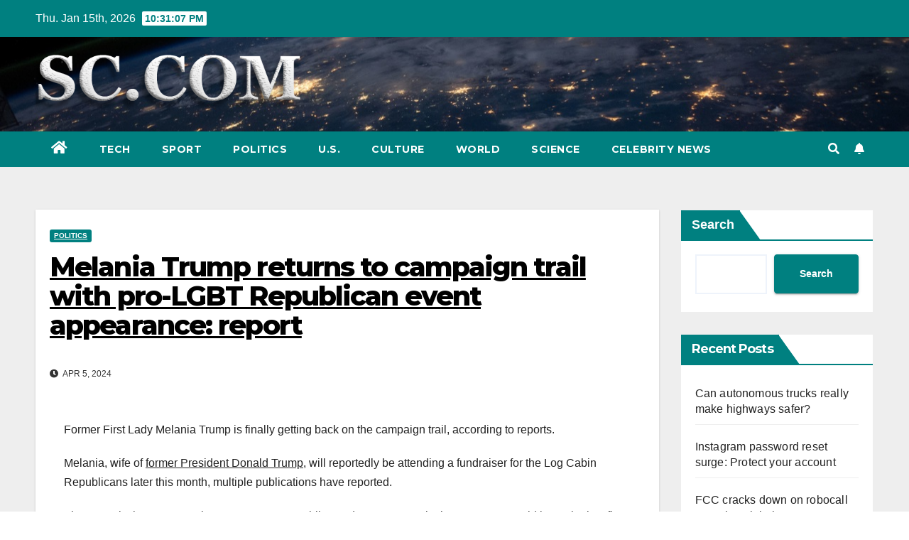

--- FILE ---
content_type: text/html; charset=UTF-8
request_url: https://www.samfordcrimson.com/melania-trump-returns-to-campaign-trail-with-pro-lgbt-republican-event-appearance-report-2024-04-05.html
body_size: 14656
content:
<!DOCTYPE html>
<html lang="en-US">
<head>
<meta charset="UTF-8">
<meta name="viewport" content="width=device-width, initial-scale=1">
<link rel="profile" href="https://gmpg.org/xfn/11">
<meta name='robots' content='index, follow, max-image-preview:large, max-snippet:-1, max-video-preview:-1' />

	<!-- This site is optimized with the Yoast SEO plugin v23.1 - https://yoast.com/wordpress/plugins/seo/ -->
	<title>Melania Trump returns to campaign trail with pro-LGBT Republican event appearance: report -</title>
	<link rel="canonical" href="https://www.samfordcrimson.com/melania-trump-returns-to-campaign-trail-with-pro-lgbt-republican-event-appearance-report-2024-04-05.html" />
	<meta property="og:locale" content="en_US" />
	<meta property="og:type" content="article" />
	<meta property="og:title" content="Melania Trump returns to campaign trail with pro-LGBT Republican event appearance: report -" />
	<meta property="og:description" content="Former First Lady Melania Trump is finally getting back on the campaign trail, according to reports. Melania, wife of former President Donald Trump, will reportedly be attending a fundraiser for the Log Cabin Republicans later this month, multiple publications have reported. The group is the most prominent pro-LGBT Republican advocacy group in the country. It [&hellip;]" />
	<meta property="og:url" content="https://www.samfordcrimson.com/melania-trump-returns-to-campaign-trail-with-pro-lgbt-republican-event-appearance-report-2024-04-05.html" />
	<meta property="article:published_time" content="2024-04-05T18:17:04+00:00" />
	<meta name="author" content="redactor" />
	<meta name="twitter:card" content="summary_large_image" />
	<meta name="twitter:label1" content="Written by" />
	<meta name="twitter:data1" content="redactor" />
	<meta name="twitter:label2" content="Est. reading time" />
	<meta name="twitter:data2" content="2 minutes" />
	<script type="application/ld+json" class="yoast-schema-graph">{"@context":"https://schema.org","@graph":[{"@type":"WebPage","@id":"https://www.samfordcrimson.com/melania-trump-returns-to-campaign-trail-with-pro-lgbt-republican-event-appearance-report-2024-04-05.html","url":"https://www.samfordcrimson.com/melania-trump-returns-to-campaign-trail-with-pro-lgbt-republican-event-appearance-report-2024-04-05.html","name":"Melania Trump returns to campaign trail with pro-LGBT Republican event appearance: report -","isPartOf":{"@id":"https://www.samfordcrimson.com/#website"},"primaryImageOfPage":{"@id":"https://www.samfordcrimson.com/melania-trump-returns-to-campaign-trail-with-pro-lgbt-republican-event-appearance-report-2024-04-05.html#primaryimage"},"image":{"@id":"https://www.samfordcrimson.com/melania-trump-returns-to-campaign-trail-with-pro-lgbt-republican-event-appearance-report-2024-04-05.html#primaryimage"},"thumbnailUrl":"https://www.samfordcrimson.com/wp-content/uploads/2024/04/melania-trump-returns-to-campaign-trail-with-pro-lgbt-republican-event-appearance-report-e67cc51.jpg","datePublished":"2024-04-05T18:17:04+00:00","dateModified":"2024-04-05T18:17:04+00:00","author":{"@id":"https://www.samfordcrimson.com/#/schema/person/487f3ba0ed8bce23706cf2afb9e10994"},"breadcrumb":{"@id":"https://www.samfordcrimson.com/melania-trump-returns-to-campaign-trail-with-pro-lgbt-republican-event-appearance-report-2024-04-05.html#breadcrumb"},"inLanguage":"en-US","potentialAction":[{"@type":"ReadAction","target":["https://www.samfordcrimson.com/melania-trump-returns-to-campaign-trail-with-pro-lgbt-republican-event-appearance-report-2024-04-05.html"]}]},{"@type":"ImageObject","inLanguage":"en-US","@id":"https://www.samfordcrimson.com/melania-trump-returns-to-campaign-trail-with-pro-lgbt-republican-event-appearance-report-2024-04-05.html#primaryimage","url":"https://www.samfordcrimson.com/wp-content/uploads/2024/04/melania-trump-returns-to-campaign-trail-with-pro-lgbt-republican-event-appearance-report-e67cc51.jpg","contentUrl":"https://www.samfordcrimson.com/wp-content/uploads/2024/04/melania-trump-returns-to-campaign-trail-with-pro-lgbt-republican-event-appearance-report-e67cc51.jpg","width":1200,"height":675},{"@type":"BreadcrumbList","@id":"https://www.samfordcrimson.com/melania-trump-returns-to-campaign-trail-with-pro-lgbt-republican-event-appearance-report-2024-04-05.html#breadcrumb","itemListElement":[{"@type":"ListItem","position":1,"name":"Home","item":"https://www.samfordcrimson.com/"},{"@type":"ListItem","position":2,"name":"Melania Trump returns to campaign trail with pro-LGBT Republican event appearance: report"}]},{"@type":"WebSite","@id":"https://www.samfordcrimson.com/#website","url":"https://www.samfordcrimson.com/","name":"","description":"","potentialAction":[{"@type":"SearchAction","target":{"@type":"EntryPoint","urlTemplate":"https://www.samfordcrimson.com/?s={search_term_string}"},"query-input":"required name=search_term_string"}],"inLanguage":"en-US"},{"@type":"Person","@id":"https://www.samfordcrimson.com/#/schema/person/487f3ba0ed8bce23706cf2afb9e10994","name":"redactor","image":{"@type":"ImageObject","inLanguage":"en-US","@id":"https://www.samfordcrimson.com/#/schema/person/image/","url":"https://secure.gravatar.com/avatar/13821c51c659a83be7d7572e2ba46b40e3b8d4e8cfac0b8701a42d954018d731?s=96&d=mm&r=g","contentUrl":"https://secure.gravatar.com/avatar/13821c51c659a83be7d7572e2ba46b40e3b8d4e8cfac0b8701a42d954018d731?s=96&d=mm&r=g","caption":"redactor"}}]}</script>
	<!-- / Yoast SEO plugin. -->


<link rel="amphtml" href="https://www.samfordcrimson.com/melania-trump-returns-to-campaign-trail-with-pro-lgbt-republican-event-appearance-report-2024-04-05.html/amp" /><meta name="generator" content="AMP for WP 1.0.97"/><link rel='dns-prefetch' href='//www.googletagmanager.com' />
<link rel='dns-prefetch' href='//fonts.googleapis.com' />
<style id='wp-img-auto-sizes-contain-inline-css'>
img:is([sizes=auto i],[sizes^="auto," i]){contain-intrinsic-size:3000px 1500px}
/*# sourceURL=wp-img-auto-sizes-contain-inline-css */
</style>
<style id='wp-block-library-inline-css'>
:root{--wp-block-synced-color:#7a00df;--wp-block-synced-color--rgb:122,0,223;--wp-bound-block-color:var(--wp-block-synced-color);--wp-editor-canvas-background:#ddd;--wp-admin-theme-color:#007cba;--wp-admin-theme-color--rgb:0,124,186;--wp-admin-theme-color-darker-10:#006ba1;--wp-admin-theme-color-darker-10--rgb:0,107,160.5;--wp-admin-theme-color-darker-20:#005a87;--wp-admin-theme-color-darker-20--rgb:0,90,135;--wp-admin-border-width-focus:2px}@media (min-resolution:192dpi){:root{--wp-admin-border-width-focus:1.5px}}.wp-element-button{cursor:pointer}:root .has-very-light-gray-background-color{background-color:#eee}:root .has-very-dark-gray-background-color{background-color:#313131}:root .has-very-light-gray-color{color:#eee}:root .has-very-dark-gray-color{color:#313131}:root .has-vivid-green-cyan-to-vivid-cyan-blue-gradient-background{background:linear-gradient(135deg,#00d084,#0693e3)}:root .has-purple-crush-gradient-background{background:linear-gradient(135deg,#34e2e4,#4721fb 50%,#ab1dfe)}:root .has-hazy-dawn-gradient-background{background:linear-gradient(135deg,#faaca8,#dad0ec)}:root .has-subdued-olive-gradient-background{background:linear-gradient(135deg,#fafae1,#67a671)}:root .has-atomic-cream-gradient-background{background:linear-gradient(135deg,#fdd79a,#004a59)}:root .has-nightshade-gradient-background{background:linear-gradient(135deg,#330968,#31cdcf)}:root .has-midnight-gradient-background{background:linear-gradient(135deg,#020381,#2874fc)}:root{--wp--preset--font-size--normal:16px;--wp--preset--font-size--huge:42px}.has-regular-font-size{font-size:1em}.has-larger-font-size{font-size:2.625em}.has-normal-font-size{font-size:var(--wp--preset--font-size--normal)}.has-huge-font-size{font-size:var(--wp--preset--font-size--huge)}.has-text-align-center{text-align:center}.has-text-align-left{text-align:left}.has-text-align-right{text-align:right}.has-fit-text{white-space:nowrap!important}#end-resizable-editor-section{display:none}.aligncenter{clear:both}.items-justified-left{justify-content:flex-start}.items-justified-center{justify-content:center}.items-justified-right{justify-content:flex-end}.items-justified-space-between{justify-content:space-between}.screen-reader-text{border:0;clip-path:inset(50%);height:1px;margin:-1px;overflow:hidden;padding:0;position:absolute;width:1px;word-wrap:normal!important}.screen-reader-text:focus{background-color:#ddd;clip-path:none;color:#444;display:block;font-size:1em;height:auto;left:5px;line-height:normal;padding:15px 23px 14px;text-decoration:none;top:5px;width:auto;z-index:100000}html :where(.has-border-color){border-style:solid}html :where([style*=border-top-color]){border-top-style:solid}html :where([style*=border-right-color]){border-right-style:solid}html :where([style*=border-bottom-color]){border-bottom-style:solid}html :where([style*=border-left-color]){border-left-style:solid}html :where([style*=border-width]){border-style:solid}html :where([style*=border-top-width]){border-top-style:solid}html :where([style*=border-right-width]){border-right-style:solid}html :where([style*=border-bottom-width]){border-bottom-style:solid}html :where([style*=border-left-width]){border-left-style:solid}html :where(img[class*=wp-image-]){height:auto;max-width:100%}:where(figure){margin:0 0 1em}html :where(.is-position-sticky){--wp-admin--admin-bar--position-offset:var(--wp-admin--admin-bar--height,0px)}@media screen and (max-width:600px){html :where(.is-position-sticky){--wp-admin--admin-bar--position-offset:0px}}

/*# sourceURL=wp-block-library-inline-css */
</style><style id='wp-block-heading-inline-css'>
h1:where(.wp-block-heading).has-background,h2:where(.wp-block-heading).has-background,h3:where(.wp-block-heading).has-background,h4:where(.wp-block-heading).has-background,h5:where(.wp-block-heading).has-background,h6:where(.wp-block-heading).has-background{padding:1.25em 2.375em}h1.has-text-align-left[style*=writing-mode]:where([style*=vertical-lr]),h1.has-text-align-right[style*=writing-mode]:where([style*=vertical-rl]),h2.has-text-align-left[style*=writing-mode]:where([style*=vertical-lr]),h2.has-text-align-right[style*=writing-mode]:where([style*=vertical-rl]),h3.has-text-align-left[style*=writing-mode]:where([style*=vertical-lr]),h3.has-text-align-right[style*=writing-mode]:where([style*=vertical-rl]),h4.has-text-align-left[style*=writing-mode]:where([style*=vertical-lr]),h4.has-text-align-right[style*=writing-mode]:where([style*=vertical-rl]),h5.has-text-align-left[style*=writing-mode]:where([style*=vertical-lr]),h5.has-text-align-right[style*=writing-mode]:where([style*=vertical-rl]),h6.has-text-align-left[style*=writing-mode]:where([style*=vertical-lr]),h6.has-text-align-right[style*=writing-mode]:where([style*=vertical-rl]){rotate:180deg}
/*# sourceURL=https://www.samfordcrimson.com/wp-includes/blocks/heading/style.min.css */
</style>
<style id='wp-block-latest-comments-inline-css'>
ol.wp-block-latest-comments{box-sizing:border-box;margin-left:0}:where(.wp-block-latest-comments:not([style*=line-height] .wp-block-latest-comments__comment)){line-height:1.1}:where(.wp-block-latest-comments:not([style*=line-height] .wp-block-latest-comments__comment-excerpt p)){line-height:1.8}.has-dates :where(.wp-block-latest-comments:not([style*=line-height])),.has-excerpts :where(.wp-block-latest-comments:not([style*=line-height])){line-height:1.5}.wp-block-latest-comments .wp-block-latest-comments{padding-left:0}.wp-block-latest-comments__comment{list-style:none;margin-bottom:1em}.has-avatars .wp-block-latest-comments__comment{list-style:none;min-height:2.25em}.has-avatars .wp-block-latest-comments__comment .wp-block-latest-comments__comment-excerpt,.has-avatars .wp-block-latest-comments__comment .wp-block-latest-comments__comment-meta{margin-left:3.25em}.wp-block-latest-comments__comment-excerpt p{font-size:.875em;margin:.36em 0 1.4em}.wp-block-latest-comments__comment-date{display:block;font-size:.75em}.wp-block-latest-comments .avatar,.wp-block-latest-comments__comment-avatar{border-radius:1.5em;display:block;float:left;height:2.5em;margin-right:.75em;width:2.5em}.wp-block-latest-comments[class*=-font-size] a,.wp-block-latest-comments[style*=font-size] a{font-size:inherit}
/*# sourceURL=https://www.samfordcrimson.com/wp-includes/blocks/latest-comments/style.min.css */
</style>
<style id='wp-block-latest-posts-inline-css'>
.wp-block-latest-posts{box-sizing:border-box}.wp-block-latest-posts.alignleft{margin-right:2em}.wp-block-latest-posts.alignright{margin-left:2em}.wp-block-latest-posts.wp-block-latest-posts__list{list-style:none}.wp-block-latest-posts.wp-block-latest-posts__list li{clear:both;overflow-wrap:break-word}.wp-block-latest-posts.is-grid{display:flex;flex-wrap:wrap}.wp-block-latest-posts.is-grid li{margin:0 1.25em 1.25em 0;width:100%}@media (min-width:600px){.wp-block-latest-posts.columns-2 li{width:calc(50% - .625em)}.wp-block-latest-posts.columns-2 li:nth-child(2n){margin-right:0}.wp-block-latest-posts.columns-3 li{width:calc(33.33333% - .83333em)}.wp-block-latest-posts.columns-3 li:nth-child(3n){margin-right:0}.wp-block-latest-posts.columns-4 li{width:calc(25% - .9375em)}.wp-block-latest-posts.columns-4 li:nth-child(4n){margin-right:0}.wp-block-latest-posts.columns-5 li{width:calc(20% - 1em)}.wp-block-latest-posts.columns-5 li:nth-child(5n){margin-right:0}.wp-block-latest-posts.columns-6 li{width:calc(16.66667% - 1.04167em)}.wp-block-latest-posts.columns-6 li:nth-child(6n){margin-right:0}}:root :where(.wp-block-latest-posts.is-grid){padding:0}:root :where(.wp-block-latest-posts.wp-block-latest-posts__list){padding-left:0}.wp-block-latest-posts__post-author,.wp-block-latest-posts__post-date{display:block;font-size:.8125em}.wp-block-latest-posts__post-excerpt,.wp-block-latest-posts__post-full-content{margin-bottom:1em;margin-top:.5em}.wp-block-latest-posts__featured-image a{display:inline-block}.wp-block-latest-posts__featured-image img{height:auto;max-width:100%;width:auto}.wp-block-latest-posts__featured-image.alignleft{float:left;margin-right:1em}.wp-block-latest-posts__featured-image.alignright{float:right;margin-left:1em}.wp-block-latest-posts__featured-image.aligncenter{margin-bottom:1em;text-align:center}
/*# sourceURL=https://www.samfordcrimson.com/wp-includes/blocks/latest-posts/style.min.css */
</style>
<style id='wp-block-search-inline-css'>
.wp-block-search__button{margin-left:10px;word-break:normal}.wp-block-search__button.has-icon{line-height:0}.wp-block-search__button svg{height:1.25em;min-height:24px;min-width:24px;width:1.25em;fill:currentColor;vertical-align:text-bottom}:where(.wp-block-search__button){border:1px solid #ccc;padding:6px 10px}.wp-block-search__inside-wrapper{display:flex;flex:auto;flex-wrap:nowrap;max-width:100%}.wp-block-search__label{width:100%}.wp-block-search.wp-block-search__button-only .wp-block-search__button{box-sizing:border-box;display:flex;flex-shrink:0;justify-content:center;margin-left:0;max-width:100%}.wp-block-search.wp-block-search__button-only .wp-block-search__inside-wrapper{min-width:0!important;transition-property:width}.wp-block-search.wp-block-search__button-only .wp-block-search__input{flex-basis:100%;transition-duration:.3s}.wp-block-search.wp-block-search__button-only.wp-block-search__searchfield-hidden,.wp-block-search.wp-block-search__button-only.wp-block-search__searchfield-hidden .wp-block-search__inside-wrapper{overflow:hidden}.wp-block-search.wp-block-search__button-only.wp-block-search__searchfield-hidden .wp-block-search__input{border-left-width:0!important;border-right-width:0!important;flex-basis:0;flex-grow:0;margin:0;min-width:0!important;padding-left:0!important;padding-right:0!important;width:0!important}:where(.wp-block-search__input){appearance:none;border:1px solid #949494;flex-grow:1;font-family:inherit;font-size:inherit;font-style:inherit;font-weight:inherit;letter-spacing:inherit;line-height:inherit;margin-left:0;margin-right:0;min-width:3rem;padding:8px;text-decoration:unset!important;text-transform:inherit}:where(.wp-block-search__button-inside .wp-block-search__inside-wrapper){background-color:#fff;border:1px solid #949494;box-sizing:border-box;padding:4px}:where(.wp-block-search__button-inside .wp-block-search__inside-wrapper) .wp-block-search__input{border:none;border-radius:0;padding:0 4px}:where(.wp-block-search__button-inside .wp-block-search__inside-wrapper) .wp-block-search__input:focus{outline:none}:where(.wp-block-search__button-inside .wp-block-search__inside-wrapper) :where(.wp-block-search__button){padding:4px 8px}.wp-block-search.aligncenter .wp-block-search__inside-wrapper{margin:auto}.wp-block[data-align=right] .wp-block-search.wp-block-search__button-only .wp-block-search__inside-wrapper{float:right}
/*# sourceURL=https://www.samfordcrimson.com/wp-includes/blocks/search/style.min.css */
</style>
<style id='wp-block-group-inline-css'>
.wp-block-group{box-sizing:border-box}:where(.wp-block-group.wp-block-group-is-layout-constrained){position:relative}
/*# sourceURL=https://www.samfordcrimson.com/wp-includes/blocks/group/style.min.css */
</style>
<style id='global-styles-inline-css'>
:root{--wp--preset--aspect-ratio--square: 1;--wp--preset--aspect-ratio--4-3: 4/3;--wp--preset--aspect-ratio--3-4: 3/4;--wp--preset--aspect-ratio--3-2: 3/2;--wp--preset--aspect-ratio--2-3: 2/3;--wp--preset--aspect-ratio--16-9: 16/9;--wp--preset--aspect-ratio--9-16: 9/16;--wp--preset--color--black: #000000;--wp--preset--color--cyan-bluish-gray: #abb8c3;--wp--preset--color--white: #ffffff;--wp--preset--color--pale-pink: #f78da7;--wp--preset--color--vivid-red: #cf2e2e;--wp--preset--color--luminous-vivid-orange: #ff6900;--wp--preset--color--luminous-vivid-amber: #fcb900;--wp--preset--color--light-green-cyan: #7bdcb5;--wp--preset--color--vivid-green-cyan: #00d084;--wp--preset--color--pale-cyan-blue: #8ed1fc;--wp--preset--color--vivid-cyan-blue: #0693e3;--wp--preset--color--vivid-purple: #9b51e0;--wp--preset--gradient--vivid-cyan-blue-to-vivid-purple: linear-gradient(135deg,rgb(6,147,227) 0%,rgb(155,81,224) 100%);--wp--preset--gradient--light-green-cyan-to-vivid-green-cyan: linear-gradient(135deg,rgb(122,220,180) 0%,rgb(0,208,130) 100%);--wp--preset--gradient--luminous-vivid-amber-to-luminous-vivid-orange: linear-gradient(135deg,rgb(252,185,0) 0%,rgb(255,105,0) 100%);--wp--preset--gradient--luminous-vivid-orange-to-vivid-red: linear-gradient(135deg,rgb(255,105,0) 0%,rgb(207,46,46) 100%);--wp--preset--gradient--very-light-gray-to-cyan-bluish-gray: linear-gradient(135deg,rgb(238,238,238) 0%,rgb(169,184,195) 100%);--wp--preset--gradient--cool-to-warm-spectrum: linear-gradient(135deg,rgb(74,234,220) 0%,rgb(151,120,209) 20%,rgb(207,42,186) 40%,rgb(238,44,130) 60%,rgb(251,105,98) 80%,rgb(254,248,76) 100%);--wp--preset--gradient--blush-light-purple: linear-gradient(135deg,rgb(255,206,236) 0%,rgb(152,150,240) 100%);--wp--preset--gradient--blush-bordeaux: linear-gradient(135deg,rgb(254,205,165) 0%,rgb(254,45,45) 50%,rgb(107,0,62) 100%);--wp--preset--gradient--luminous-dusk: linear-gradient(135deg,rgb(255,203,112) 0%,rgb(199,81,192) 50%,rgb(65,88,208) 100%);--wp--preset--gradient--pale-ocean: linear-gradient(135deg,rgb(255,245,203) 0%,rgb(182,227,212) 50%,rgb(51,167,181) 100%);--wp--preset--gradient--electric-grass: linear-gradient(135deg,rgb(202,248,128) 0%,rgb(113,206,126) 100%);--wp--preset--gradient--midnight: linear-gradient(135deg,rgb(2,3,129) 0%,rgb(40,116,252) 100%);--wp--preset--font-size--small: 13px;--wp--preset--font-size--medium: 20px;--wp--preset--font-size--large: 36px;--wp--preset--font-size--x-large: 42px;--wp--preset--spacing--20: 0.44rem;--wp--preset--spacing--30: 0.67rem;--wp--preset--spacing--40: 1rem;--wp--preset--spacing--50: 1.5rem;--wp--preset--spacing--60: 2.25rem;--wp--preset--spacing--70: 3.38rem;--wp--preset--spacing--80: 5.06rem;--wp--preset--shadow--natural: 6px 6px 9px rgba(0, 0, 0, 0.2);--wp--preset--shadow--deep: 12px 12px 50px rgba(0, 0, 0, 0.4);--wp--preset--shadow--sharp: 6px 6px 0px rgba(0, 0, 0, 0.2);--wp--preset--shadow--outlined: 6px 6px 0px -3px rgb(255, 255, 255), 6px 6px rgb(0, 0, 0);--wp--preset--shadow--crisp: 6px 6px 0px rgb(0, 0, 0);}:where(.is-layout-flex){gap: 0.5em;}:where(.is-layout-grid){gap: 0.5em;}body .is-layout-flex{display: flex;}.is-layout-flex{flex-wrap: wrap;align-items: center;}.is-layout-flex > :is(*, div){margin: 0;}body .is-layout-grid{display: grid;}.is-layout-grid > :is(*, div){margin: 0;}:where(.wp-block-columns.is-layout-flex){gap: 2em;}:where(.wp-block-columns.is-layout-grid){gap: 2em;}:where(.wp-block-post-template.is-layout-flex){gap: 1.25em;}:where(.wp-block-post-template.is-layout-grid){gap: 1.25em;}.has-black-color{color: var(--wp--preset--color--black) !important;}.has-cyan-bluish-gray-color{color: var(--wp--preset--color--cyan-bluish-gray) !important;}.has-white-color{color: var(--wp--preset--color--white) !important;}.has-pale-pink-color{color: var(--wp--preset--color--pale-pink) !important;}.has-vivid-red-color{color: var(--wp--preset--color--vivid-red) !important;}.has-luminous-vivid-orange-color{color: var(--wp--preset--color--luminous-vivid-orange) !important;}.has-luminous-vivid-amber-color{color: var(--wp--preset--color--luminous-vivid-amber) !important;}.has-light-green-cyan-color{color: var(--wp--preset--color--light-green-cyan) !important;}.has-vivid-green-cyan-color{color: var(--wp--preset--color--vivid-green-cyan) !important;}.has-pale-cyan-blue-color{color: var(--wp--preset--color--pale-cyan-blue) !important;}.has-vivid-cyan-blue-color{color: var(--wp--preset--color--vivid-cyan-blue) !important;}.has-vivid-purple-color{color: var(--wp--preset--color--vivid-purple) !important;}.has-black-background-color{background-color: var(--wp--preset--color--black) !important;}.has-cyan-bluish-gray-background-color{background-color: var(--wp--preset--color--cyan-bluish-gray) !important;}.has-white-background-color{background-color: var(--wp--preset--color--white) !important;}.has-pale-pink-background-color{background-color: var(--wp--preset--color--pale-pink) !important;}.has-vivid-red-background-color{background-color: var(--wp--preset--color--vivid-red) !important;}.has-luminous-vivid-orange-background-color{background-color: var(--wp--preset--color--luminous-vivid-orange) !important;}.has-luminous-vivid-amber-background-color{background-color: var(--wp--preset--color--luminous-vivid-amber) !important;}.has-light-green-cyan-background-color{background-color: var(--wp--preset--color--light-green-cyan) !important;}.has-vivid-green-cyan-background-color{background-color: var(--wp--preset--color--vivid-green-cyan) !important;}.has-pale-cyan-blue-background-color{background-color: var(--wp--preset--color--pale-cyan-blue) !important;}.has-vivid-cyan-blue-background-color{background-color: var(--wp--preset--color--vivid-cyan-blue) !important;}.has-vivid-purple-background-color{background-color: var(--wp--preset--color--vivid-purple) !important;}.has-black-border-color{border-color: var(--wp--preset--color--black) !important;}.has-cyan-bluish-gray-border-color{border-color: var(--wp--preset--color--cyan-bluish-gray) !important;}.has-white-border-color{border-color: var(--wp--preset--color--white) !important;}.has-pale-pink-border-color{border-color: var(--wp--preset--color--pale-pink) !important;}.has-vivid-red-border-color{border-color: var(--wp--preset--color--vivid-red) !important;}.has-luminous-vivid-orange-border-color{border-color: var(--wp--preset--color--luminous-vivid-orange) !important;}.has-luminous-vivid-amber-border-color{border-color: var(--wp--preset--color--luminous-vivid-amber) !important;}.has-light-green-cyan-border-color{border-color: var(--wp--preset--color--light-green-cyan) !important;}.has-vivid-green-cyan-border-color{border-color: var(--wp--preset--color--vivid-green-cyan) !important;}.has-pale-cyan-blue-border-color{border-color: var(--wp--preset--color--pale-cyan-blue) !important;}.has-vivid-cyan-blue-border-color{border-color: var(--wp--preset--color--vivid-cyan-blue) !important;}.has-vivid-purple-border-color{border-color: var(--wp--preset--color--vivid-purple) !important;}.has-vivid-cyan-blue-to-vivid-purple-gradient-background{background: var(--wp--preset--gradient--vivid-cyan-blue-to-vivid-purple) !important;}.has-light-green-cyan-to-vivid-green-cyan-gradient-background{background: var(--wp--preset--gradient--light-green-cyan-to-vivid-green-cyan) !important;}.has-luminous-vivid-amber-to-luminous-vivid-orange-gradient-background{background: var(--wp--preset--gradient--luminous-vivid-amber-to-luminous-vivid-orange) !important;}.has-luminous-vivid-orange-to-vivid-red-gradient-background{background: var(--wp--preset--gradient--luminous-vivid-orange-to-vivid-red) !important;}.has-very-light-gray-to-cyan-bluish-gray-gradient-background{background: var(--wp--preset--gradient--very-light-gray-to-cyan-bluish-gray) !important;}.has-cool-to-warm-spectrum-gradient-background{background: var(--wp--preset--gradient--cool-to-warm-spectrum) !important;}.has-blush-light-purple-gradient-background{background: var(--wp--preset--gradient--blush-light-purple) !important;}.has-blush-bordeaux-gradient-background{background: var(--wp--preset--gradient--blush-bordeaux) !important;}.has-luminous-dusk-gradient-background{background: var(--wp--preset--gradient--luminous-dusk) !important;}.has-pale-ocean-gradient-background{background: var(--wp--preset--gradient--pale-ocean) !important;}.has-electric-grass-gradient-background{background: var(--wp--preset--gradient--electric-grass) !important;}.has-midnight-gradient-background{background: var(--wp--preset--gradient--midnight) !important;}.has-small-font-size{font-size: var(--wp--preset--font-size--small) !important;}.has-medium-font-size{font-size: var(--wp--preset--font-size--medium) !important;}.has-large-font-size{font-size: var(--wp--preset--font-size--large) !important;}.has-x-large-font-size{font-size: var(--wp--preset--font-size--x-large) !important;}
/*# sourceURL=global-styles-inline-css */
</style>

<style id='classic-theme-styles-inline-css'>
/*! This file is auto-generated */
.wp-block-button__link{color:#fff;background-color:#32373c;border-radius:9999px;box-shadow:none;text-decoration:none;padding:calc(.667em + 2px) calc(1.333em + 2px);font-size:1.125em}.wp-block-file__button{background:#32373c;color:#fff;text-decoration:none}
/*# sourceURL=/wp-includes/css/classic-themes.min.css */
</style>
<link rel='stylesheet' id='newsup-fonts-css' href='//fonts.googleapis.com/css?family=Montserrat%3A400%2C500%2C700%2C800%7CWork%2BSans%3A300%2C400%2C500%2C600%2C700%2C800%2C900%26display%3Dswap&#038;subset=latin%2Clatin-ext' media='all' />
<link rel='stylesheet' id='bootstrap-css' href='https://www.samfordcrimson.com/wp-content/themes/newsup/css/bootstrap.css?ver=6.9' media='all' />
<link rel='stylesheet' id='newsup-style-css' href='https://www.samfordcrimson.com/wp-content/themes/newspaperex/style.css?ver=6.9' media='all' />
<link rel='stylesheet' id='font-awesome-5-all-css' href='https://www.samfordcrimson.com/wp-content/themes/newsup/css/font-awesome/css/all.min.css?ver=6.9' media='all' />
<link rel='stylesheet' id='font-awesome-4-shim-css' href='https://www.samfordcrimson.com/wp-content/themes/newsup/css/font-awesome/css/v4-shims.min.css?ver=6.9' media='all' />
<link rel='stylesheet' id='owl-carousel-css' href='https://www.samfordcrimson.com/wp-content/themes/newsup/css/owl.carousel.css?ver=6.9' media='all' />
<link rel='stylesheet' id='smartmenus-css' href='https://www.samfordcrimson.com/wp-content/themes/newsup/css/jquery.smartmenus.bootstrap.css?ver=6.9' media='all' />
<link rel='stylesheet' id='newsup-style-parent-css' href='https://www.samfordcrimson.com/wp-content/themes/newsup/style.css?ver=6.9' media='all' />
<link rel='stylesheet' id='newspaperex-style-css' href='https://www.samfordcrimson.com/wp-content/themes/newspaperex/style.css?ver=1.0' media='all' />
<link rel='stylesheet' id='newspaperex-default-css-css' href='https://www.samfordcrimson.com/wp-content/themes/newspaperex/css/colors/default.css?ver=6.9' media='all' />
<script src="https://www.samfordcrimson.com/wp-includes/js/jquery/jquery.min.js?ver=3.7.1" id="jquery-core-js"></script>
<script src="https://www.samfordcrimson.com/wp-includes/js/jquery/jquery-migrate.min.js?ver=3.4.1" id="jquery-migrate-js"></script>
<script src="https://www.samfordcrimson.com/wp-content/themes/newsup/js/navigation.js?ver=6.9" id="newsup-navigation-js"></script>
<script src="https://www.samfordcrimson.com/wp-content/themes/newsup/js/bootstrap.js?ver=6.9" id="bootstrap-js"></script>
<script src="https://www.samfordcrimson.com/wp-content/themes/newsup/js/owl.carousel.min.js?ver=6.9" id="owl-carousel-min-js"></script>
<script src="https://www.samfordcrimson.com/wp-content/themes/newsup/js/jquery.smartmenus.js?ver=6.9" id="smartmenus-js-js"></script>
<script src="https://www.samfordcrimson.com/wp-content/themes/newsup/js/jquery.smartmenus.bootstrap.js?ver=6.9" id="bootstrap-smartmenus-js-js"></script>
<script src="https://www.samfordcrimson.com/wp-content/themes/newsup/js/jquery.marquee.js?ver=6.9" id="newsup-marquee-js-js"></script>
<script src="https://www.samfordcrimson.com/wp-content/themes/newsup/js/main.js?ver=6.9" id="newsup-main-js-js"></script>

<!-- Google tag (gtag.js) snippet added by Site Kit -->
<!-- Google Analytics snippet added by Site Kit -->
<script src="https://www.googletagmanager.com/gtag/js?id=G-KP6690HXSN" id="google_gtagjs-js" async></script>
<script id="google_gtagjs-js-after">
window.dataLayer = window.dataLayer || [];function gtag(){dataLayer.push(arguments);}
gtag("set","linker",{"domains":["www.samfordcrimson.com"]});
gtag("js", new Date());
gtag("set", "developer_id.dZTNiMT", true);
gtag("config", "G-KP6690HXSN");
//# sourceURL=google_gtagjs-js-after
</script>
<meta name="generator" content="Site Kit by Google 1.170.0" /><meta name="generator" content="performance-lab 3.3.1; plugins: ">
<link rel="pingback" href="https://www.samfordcrimson.com/xmlrpc.php"><style type="text/css" id="custom-background-css">
    .wrapper { background-color: #eee; }
</style>
    <style type="text/css">
            body .site-title a,
        body .site-description {
            color: #299b84;
        }

        .site-branding-text .site-title a {
                font-size: px;
            }

            @media only screen and (max-width: 640px) {
                .site-branding-text .site-title a {
                    font-size: 40px;

                }
            }

            @media only screen and (max-width: 375px) {
                .site-branding-text .site-title a {
                    font-size: 32px;

                }
            }

        </style>
    <link rel="icon" href="https://www.samfordcrimson.com/wp-content/uploads/2024/09/cropped-sc-32x32.png" sizes="32x32" />
<link rel="icon" href="https://www.samfordcrimson.com/wp-content/uploads/2024/09/cropped-sc-192x192.png" sizes="192x192" />
<link rel="apple-touch-icon" href="https://www.samfordcrimson.com/wp-content/uploads/2024/09/cropped-sc-180x180.png" />
<meta name="msapplication-TileImage" content="https://www.samfordcrimson.com/wp-content/uploads/2024/09/cropped-sc-270x270.png" />
</head>
<body class="wp-singular post-template-default single single-post postid-126842 single-format-standard wp-custom-logo wp-embed-responsive wp-theme-newsup wp-child-theme-newspaperex  ta-hide-date-author-in-list" >
<div id="page" class="site">
<a class="skip-link screen-reader-text" href="#content">
Skip to content</a>
    <div class="wrapper" id="custom-background-css">
        <header class="mg-headwidget">
            <!--==================== TOP BAR ====================-->
            <div class="mg-head-detail hidden-xs">
    <div class="container-fluid">
        <div class="row">
                        <div class="col-md-6 col-xs-12">
                <ul class="info-left">
                            <li>Thu. Jan 15th, 2026             <span  id="time" class="time"></span>
                    
        </li>
                    </ul>

                           </div>


                        <div class="col-md-6 col-xs-12">
                <ul class="mg-social info-right">
                    
                                                                                                                                      
                                      </ul>
            </div>
                    </div>
    </div>
</div>
            <div class="clearfix"></div>
                        <div class="mg-nav-widget-area-back" style='background-image: url("https://www.samfordcrimson.com/wp-content/themes/newspaperex/images/head-back.jpg" );'>
                        <div class="overlay">
              <div class="inner"  style="background-color:;" > 
                <div class="container-fluid">
                    <div class="mg-nav-widget-area">
                        <div class="row align-items-center">
                                                        <div class="col-md-4 col-sm-4">
                               <div class="navbar-header"><a href="https://www.samfordcrimson.com/" class="navbar-brand" rel="home"><img width="508" height="106" src="https://www.samfordcrimson.com/wp-content/uploads/2024/09/cropped-SCCOM.png" class="custom-logo" alt="" decoding="async" fetchpriority="high" srcset="https://www.samfordcrimson.com/wp-content/uploads/2024/09/cropped-SCCOM.png 508w, https://www.samfordcrimson.com/wp-content/uploads/2024/09/cropped-SCCOM-300x63.png 300w" sizes="(max-width: 508px) 100vw, 508px" /></a>                                <div class="site-branding-text ">                               
                                                                <p class="site-title"> <a href="https://www.samfordcrimson.com/" rel="home"></a></p>
                                                                <p class="site-description"></p>
                                </div>
                                                              </div>
                            </div>
                                                   </div>
                    </div>
                </div>
              </div>
              </div>
          </div>
    <div class="mg-menu-full">
      <nav class="navbar navbar-expand-lg navbar-wp">
        <div class="container-fluid flex-row">
          <!-- Right nav -->
              <div class="m-header pl-3 ml-auto my-2 my-lg-0 position-relative align-items-center">
                                    <a class="mobilehomebtn" href="https://www.samfordcrimson.com"><span class="fa fa-home"></span></a>
                  
                                    <!-- Search -->
                  <div class="dropdown ml-auto show mg-search-box pr-3">
                      <a class="dropdown-toggle msearch ml-auto" href="#" role="button" id="dropdownMenuLink" data-toggle="dropdown" aria-haspopup="true" aria-expanded="false">
                          <i class="fa fa-search"></i>
                      </a>
                      <div class="dropdown-menu searchinner" aria-labelledby="dropdownMenuLink">
                        <form role="search" method="get" id="searchform" action="https://www.samfordcrimson.com/">
  <div class="input-group">
    <input type="search" class="form-control" placeholder="Search" value="" name="s" />
    <span class="input-group-btn btn-default">
    <button type="submit" class="btn"> <i class="fas fa-search"></i> </button>
    </span> </div>
</form>                      </div>
                  </div>
                    <!-- /Search -->
                                    <!-- Subscribe Button -->
                  <a href="#"   class="btn-bell btn-theme mx-2"><i class="fa fa-bell"></i></a>
                <!-- /Subscribe Button -->
                                    <!-- navbar-toggle -->
                  <button class="navbar-toggler" type="button" data-toggle="collapse" data-target="#navbar-wp" aria-controls="navbarSupportedContent" aria-expanded="false" aria-label="Toggle navigation">
                    <i class="fa fa-bars"></i>
                  </button>
                  <!-- /navbar-toggle -->
              </div>
              <!-- /Right nav --> 
    
            <div class="collapse navbar-collapse" id="navbar-wp">
              <div class="d-md-block">
            <ul id="menu-categories" class="nav navbar-nav mr-auto"><li class="active home"><a class="homebtn" href="https://www.samfordcrimson.com"><span class='fas fa-home'></span></a></li><li id="menu-item-4530" class="menu-item menu-item-type-taxonomy menu-item-object-category menu-item-4530"><a class="nav-link" title="Tech" href="https://www.samfordcrimson.com/tech">Tech</a></li>
<li id="menu-item-4531" class="menu-item menu-item-type-taxonomy menu-item-object-category menu-item-4531"><a class="nav-link" title="Sport" href="https://www.samfordcrimson.com/sport">Sport</a></li>
<li id="menu-item-4532" class="menu-item menu-item-type-taxonomy menu-item-object-category current-post-ancestor current-menu-parent current-post-parent menu-item-4532"><a class="nav-link" title="Politics" href="https://www.samfordcrimson.com/politics">Politics</a></li>
<li id="menu-item-4533" class="menu-item menu-item-type-taxonomy menu-item-object-category menu-item-4533"><a class="nav-link" title="U.S." href="https://www.samfordcrimson.com/us">U.S.</a></li>
<li id="menu-item-4534" class="menu-item menu-item-type-taxonomy menu-item-object-category menu-item-4534"><a class="nav-link" title="Culture" href="https://www.samfordcrimson.com/culture">Culture</a></li>
<li id="menu-item-4535" class="menu-item menu-item-type-taxonomy menu-item-object-category menu-item-4535"><a class="nav-link" title="World" href="https://www.samfordcrimson.com/world">World</a></li>
<li id="menu-item-4536" class="menu-item menu-item-type-taxonomy menu-item-object-category menu-item-4536"><a class="nav-link" title="Science" href="https://www.samfordcrimson.com/science">Science</a></li>
<li id="menu-item-4537" class="menu-item menu-item-type-taxonomy menu-item-object-category menu-item-4537"><a class="nav-link" title="Celebrity News" href="https://www.samfordcrimson.com/celebrity-news">Celebrity News</a></li>
</ul>          </div>    
            </div>

          <!-- Right nav -->
              <div class="d-none d-lg-block pl-3 ml-auto my-2 my-lg-0 position-relative align-items-center">
                                  <!-- Search -->
                  <div class="dropdown show mg-search-box pr-2">
                      <a class="dropdown-toggle msearch ml-auto" href="#" role="button" id="dropdownMenuLink" data-toggle="dropdown" aria-haspopup="true" aria-expanded="false">
                          <i class="fa fa-search"></i>
                      </a>
                      <div class="dropdown-menu searchinner" aria-labelledby="dropdownMenuLink">
                        <form role="search" method="get" id="searchform" action="https://www.samfordcrimson.com/">
  <div class="input-group">
    <input type="search" class="form-control" placeholder="Search" value="" name="s" />
    <span class="input-group-btn btn-default">
    <button type="submit" class="btn"> <i class="fas fa-search"></i> </button>
    </span> </div>
</form>                      </div>
                  </div>
              </div>
              <!-- /Search -->
                            <!-- Subscribe Button -->
                <a href="#"   class="btn-bell btn-theme d-none d-lg-block mx-2"><i class="fa fa-bell"></i></a>
              <!-- /Subscribe Button -->
                            <!-- /Right nav -->  
          </div>
      </nav> <!-- /Navigation -->
    </div>
</header>
<div class="clearfix"></div>
 <!-- =========================
     Page Content Section      
============================== -->
<main id="content">
    <!--container-->
    <div class="container-fluid">
      <!--row-->
      <div class="row">
        <!--col-md-->
                                                <div class="col-md-9">
                    		                  <div class="mg-blog-post-box"> 
              <div class="mg-header">
                                <div class="mg-blog-category"> 
                      <a class="newsup-categories category-color-1" href="https://www.samfordcrimson.com/politics" alt="View all posts in Politics"> 
                                 Politics
                             </a>                </div>
                                <h1 class="title single"> <a title="Permalink to: Melania Trump returns to campaign trail with pro-LGBT Republican event appearance: report">
                  Melania Trump returns to campaign trail with pro-LGBT Republican event appearance: report</a>
                </h1>
                                <div class="media mg-info-author-block"> 
                                    <div class="media-body">
                                        <span class="mg-blog-date"><i class="fas fa-clock"></i> 
                      Apr 5, 2024</span>
                                      </div>
                </div>
                            </div>
                            <article class="page-content-single small single">
                <p>Former First Lady Melania Trump is finally getting back on the campaign trail, according to reports.</p>
<p class="speakable">Melania, wife of <u>former President Donald Trump</u>, will reportedly be attending a fundraiser for the Log Cabin Republicans later this month, multiple publications have reported.</p>
<p>The group is the most prominent pro-LGBT Republican advocacy group in the country. It would be Melania&#8217;s first public fundraising event in months.&nbsp;</p>
<p><strong>MELANIA JOINS TRUMP IN FLORIDA, TELLS REPORTERS TO &#8216;STAY TUNED&#8217; FOR CAMPAIGN FUTURE</strong></p>
<p> <img decoding="async" src="/wp-content/uploads/2024/04/melania-trump-returns-to-campaign-trail-with-pro-lgbt-republican-event-appearance-report-e67cc51.jpg" width="1200" height="675" alt="Trump Melania DOnald" /> </p>
<p><span>Former U.S. President Donald Trump and former first lady Melania Trump stand together during an event at his Mar-a-Lago home in Palm Beach, Florida.</span> <span>(Joe Raedle/Getty Images)</span></p>
<p>Fox News Digital reached out to Log Cabin Republicans and representatives for the Trump campaign for confirmation but did not receive a response.</p>
<p>The Log Cabin Republicans&#8217; event will roll out the group&#8217;s &#8220;Road to Victory&#8221; — a voter-targeting program planned for swing states.&nbsp;</p>
<p>Melania made her first public appearance of the 2024 election cycle last month when she briefly joined her husband to cast votes in Florida.</p>
<p><strong>MELANIA &#8216;GOING TO BE OUT A LOT&#8217; ON CAMPAIGN TRAIL, TRUMP SAYS</strong></p>
<p> <img decoding="async" src="/wp-content/uploads/2024/04/melania-trump-returns-to-campaign-trail-with-pro-lgbt-republican-event-appearance-report-6db9228.jpg" width="1200" height="675" alt="Trump walking in Florida" /> </p>
<p><span>Former President Donald Trump and former first lady Melania Trump walk together before voting at a polling station setup in the Morton and Barbara Mandel Recreation Center in Palm Beach, Florida. </span> <span>(Joe Raedle/Getty Images)</span></p>
<p>The pair were photographed outside the Morton and Barbara Mandel Recreation Center in Palm Beach before casting their votes in the sunshine state&#8217;s Republican primary election.</p>
<p>Reporters pressed Melania for information on her role in her husband&#8217;s 2024 campaign, to which she responded, &#8220;Stay tuned.&#8221;</p>
<p>Trump has previously expressed hesitancy to involve his family in his re-election campaign, citing the mental and emotional toll his first campaign and presidency brought.</p>
<p><strong><u>CLICK HERE TO GET THE FOX NEWS APP</u></strong></p>
<p> <img decoding="async" src="/wp-content/uploads/2024/04/melania-trump-returns-to-campaign-trail-with-pro-lgbt-republican-event-appearance-report-dfde10d.jpg" width="1200" height="675" alt="Donald Melania Trump" /> </p>
<p><span>Republican presidential candidate and former President Donald Trump and Melania Trump attend a golf awards ceremony held at the Trump International Golf Club in West Palm Beach, Florida. </span> <span>(Joe Raedle/Getty Images)</span></p>
<p>&#8220;It’s funny, she was a very successful model, very, very successful, and yet she was a private person. She’s going to be out a lot. Not because she likes doing it, but she likes the results,&#8221; he said during the interview. &#8220;She wants to see this country really succeed. She loves the country.&#8221;</p>
<p>Melania Trump has been largely absent from public life since the passing of her mother, Amalija Knavs, in January of this year.</p>
                                                     <script>
    function pinIt()
    {
      var e = document.createElement('script');
      e.setAttribute('type','text/javascript');
      e.setAttribute('charset','UTF-8');
      e.setAttribute('src','https://assets.pinterest.com/js/pinmarklet.js?r='+Math.random()*99999999);
      document.body.appendChild(e);
    }
    </script>
                     <div class="post-share">
                          <div class="post-share-icons cf">
                           
                              <a href="https://www.facebook.com/sharer.php?u=https%3A%2F%2Fwww.samfordcrimson.com%2Fmelania-trump-returns-to-campaign-trail-with-pro-lgbt-republican-event-appearance-report-2024-04-05.html" class="link facebook" target="_blank" >
                                <i class="fab fa-facebook"></i></a>
                            
            
                              <a href="https://twitter.com/share?url=https%3A%2F%2Fwww.samfordcrimson.com%2Fmelania-trump-returns-to-campaign-trail-with-pro-lgbt-republican-event-appearance-report-2024-04-05.html&#038;text=Melania%20Trump%20returns%20to%20campaign%20trail%20with%20pro-LGBT%20Republican%20event%20appearance%3A%20report" class="link twitter" target="_blank">
                                <i class="fab fa-twitter"></i></a>
            
                              <a href="/cdn-cgi/l/email-protection#[base64]" class="link email" target="_blank">
                                <i class="fas fa-envelope"></i></a>


                              <a href="https://www.linkedin.com/sharing/share-offsite/?url=https%3A%2F%2Fwww.samfordcrimson.com%2Fmelania-trump-returns-to-campaign-trail-with-pro-lgbt-republican-event-appearance-report-2024-04-05.html&#038;title=Melania%20Trump%20returns%20to%20campaign%20trail%20with%20pro-LGBT%20Republican%20event%20appearance%3A%20report" class="link linkedin" target="_blank" >
                                <i class="fab fa-linkedin"></i></a>

                             <a href="https://telegram.me/share/url?url=https%3A%2F%2Fwww.samfordcrimson.com%2Fmelania-trump-returns-to-campaign-trail-with-pro-lgbt-republican-event-appearance-report-2024-04-05.html&#038;text&#038;title=Melania%20Trump%20returns%20to%20campaign%20trail%20with%20pro-LGBT%20Republican%20event%20appearance%3A%20report" class="link telegram" target="_blank" >
                                <i class="fab fa-telegram"></i></a>

                              <a href="javascript:pinIt();" class="link pinterest"><i class="fab fa-pinterest"></i></a>

                              <a class="print-r" href="javascript:window.print()"> <i class="fas fa-print"></i></a>  
                          </div>
                    </div>

                <div class="clearfix mb-3"></div>
                
	<nav class="navigation post-navigation" aria-label="Posts">
		<h2 class="screen-reader-text">Post navigation</h2>
		<div class="nav-links"><div class="nav-previous"><a href="https://www.samfordcrimson.com/house-gop-ukraine-skeptics-draw-battle-lines-ahead-of-funding-fight-2024-04-05.html" rel="prev">House GOP Ukraine skeptics draw battle lines ahead of funding fight <div class="fa fa-angle-double-right"></div><span></span></a></div><div class="nav-next"><a href="https://www.samfordcrimson.com/aclu-threatens-to-sue-georgia-over-election-bill-conservatives-praise-as-commonsense-reform-2024-04-05.html" rel="next"><div class="fa fa-angle-double-left"></div><span></span> ACLU threatens to sue Georgia over election bill conservatives praise as &#8216;commonsense&#8217; reform</a></div></div>
	</nav>                          </article>
            </div>
		                    <div class="mg-featured-slider p-3 mb-4">
                        <!--Start mg-realated-slider -->
                        <div class="mg-sec-title">
                            <!-- mg-sec-title -->
                                                        <h4>Related Post</h4>
                        </div>
                        <!-- // mg-sec-title -->
                           <div class="row">
                                <!-- featured_post -->
                                                                      <!-- blog -->
                                  <div class="col-md-4">
                                    <div class="mg-blog-post-3 minh back-img mb-md-0 mb-2" 
                                                                        style="background-image: url('https://www.samfordcrimson.com/wp-content/uploads/2025/07/mamdanis-far-left-allies-aim-to-primary-hakeem-jeffries-and-other-nyc-house-democrats-3089c77.jpg');" >
                                      <div class="mg-blog-inner">
                                                                                      <div class="mg-blog-category"> <a class="newsup-categories category-color-1" href="https://www.samfordcrimson.com/politics" alt="View all posts in Politics"> 
                                 Politics
                             </a>                                          </div>                                             <h4 class="title"> <a href="https://www.samfordcrimson.com/mamdanis-far-left-allies-aim-to-primary-hakeem-jeffries-and-other-nyc-house-democrats-2025-07-10.html" title="Permalink to: Mamdani&#8217;s far-left allies aim to primary Hakeem Jeffries and other NYC House Democrats">
                                              Mamdani&#8217;s far-left allies aim to primary Hakeem Jeffries and other NYC House Democrats</a>
                                             </h4>
                                            <div class="mg-blog-meta"> 
                                                                                          <span class="mg-blog-date"><i class="fas fa-clock"></i> 
                                              
                                              Jul 10, 2025
                                               </span>
                                              </div>   
                                        </div>
                                    </div>
                                  </div>
                                    <!-- blog -->
                                                                        <!-- blog -->
                                  <div class="col-md-4">
                                    <div class="mg-blog-post-3 minh back-img mb-md-0 mb-2" 
                                                                        style="background-image: url('https://www.samfordcrimson.com/wp-content/uploads/2025/07/scotus-denies-florida-ag-request-to-enforce-controversial-immigration-law-3f844a2.jpg');" >
                                      <div class="mg-blog-inner">
                                                                                      <div class="mg-blog-category"> <a class="newsup-categories category-color-1" href="https://www.samfordcrimson.com/politics" alt="View all posts in Politics"> 
                                 Politics
                             </a>                                          </div>                                             <h4 class="title"> <a href="https://www.samfordcrimson.com/scotus-denies-florida-ag-request-to-enforce-controversial-immigration-law-2025-07-09.html" title="Permalink to: SCOTUS denies Florida AG request to enforce controversial immigration law">
                                              SCOTUS denies Florida AG request to enforce controversial immigration law</a>
                                             </h4>
                                            <div class="mg-blog-meta"> 
                                                                                          <span class="mg-blog-date"><i class="fas fa-clock"></i> 
                                              
                                              Jul 9, 2025
                                               </span>
                                              </div>   
                                        </div>
                                    </div>
                                  </div>
                                    <!-- blog -->
                                                                        <!-- blog -->
                                  <div class="col-md-4">
                                    <div class="mg-blog-post-3 minh back-img mb-md-0 mb-2" 
                                                                        style="background-image: url('https://www.samfordcrimson.com/wp-content/uploads/2025/07/former-navy-seal-and-political-outsider-announces-gop-campaign-for-wisconsin-governor-84522ae.png');" >
                                      <div class="mg-blog-inner">
                                                                                      <div class="mg-blog-category"> <a class="newsup-categories category-color-1" href="https://www.samfordcrimson.com/politics" alt="View all posts in Politics"> 
                                 Politics
                             </a>                                          </div>                                             <h4 class="title"> <a href="https://www.samfordcrimson.com/former-navy-seal-and-political-outsider-announces-gop-campaign-for-wisconsin-governor-2025-07-09.html" title="Permalink to: Former Navy SEAL and &#8216;political outsider&#8217; announces GOP campaign for Wisconsin governor">
                                              Former Navy SEAL and &#8216;political outsider&#8217; announces GOP campaign for Wisconsin governor</a>
                                             </h4>
                                            <div class="mg-blog-meta"> 
                                                                                          <span class="mg-blog-date"><i class="fas fa-clock"></i> 
                                              
                                              Jul 9, 2025
                                               </span>
                                              </div>   
                                        </div>
                                    </div>
                                  </div>
                                    <!-- blog -->
                                                                </div>
                            
                    </div>
                    <!--End mg-realated-slider -->
                  <div id="comments" class="comments-area mg-card-box padding-20 mb-md-0 mb-4">

		<div id="respond" class="comment-respond">
		<h3 id="reply-title" class="comment-reply-title">Leave a Reply <small><a rel="nofollow" id="cancel-comment-reply-link" href="/melania-trump-returns-to-campaign-trail-with-pro-lgbt-republican-event-appearance-report-2024-04-05.html#respond" style="display:none;">Cancel reply</a></small></h3><form action="https://www.samfordcrimson.com/wp-comments-post.php" method="post" id="commentform" class="comment-form"><p class="comment-notes"><span id="email-notes">Your email address will not be published.</span> <span class="required-field-message">Required fields are marked <span class="required">*</span></span></p><p class="comment-form-comment"><label for="comment">Comment <span class="required">*</span></label> <textarea id="comment" name="comment" cols="45" rows="8" maxlength="65525" required></textarea></p><p class="comment-form-author"><label for="author">Name <span class="required">*</span></label> <input id="author" name="author" type="text" value="" size="30" maxlength="245" autocomplete="name" required /></p>
<p class="comment-form-email"><label for="email">Email <span class="required">*</span></label> <input id="email" name="email" type="email" value="" size="30" maxlength="100" aria-describedby="email-notes" autocomplete="email" required /></p>
<p class="comment-form-url"><label for="url">Website</label> <input id="url" name="url" type="url" value="" size="30" maxlength="200" autocomplete="url" /></p>
<p class="comment-form-cookies-consent"><input id="wp-comment-cookies-consent" name="wp-comment-cookies-consent" type="checkbox" value="yes" /> <label for="wp-comment-cookies-consent">Save my name, email, and website in this browser for the next time I comment.</label></p>
<p class="form-submit"><input name="submit" type="submit" id="submit" class="submit" value="Post Comment" /> <input type='hidden' name='comment_post_ID' value='126842' id='comment_post_ID' />
<input type='hidden' name='comment_parent' id='comment_parent' value='0' />
</p></form>	</div><!-- #respond -->
	</div><!-- #comments -->      </div>
             <!--sidebar-->
          <!--col-md-3-->
            <aside class="col-md-3">
                  
<aside id="secondary" class="widget-area" role="complementary">
	<div id="sidebar-right" class="mg-sidebar">
		<div id="block-2" class="mg-widget widget_block widget_search"><form role="search" method="get" action="https://www.samfordcrimson.com/" class="wp-block-search__button-outside wp-block-search__text-button wp-block-search"    ><label class="wp-block-search__label" for="wp-block-search__input-1" >Search</label><div class="wp-block-search__inside-wrapper" ><input class="wp-block-search__input" id="wp-block-search__input-1" placeholder="" value="" type="search" name="s" required /><button aria-label="Search" class="wp-block-search__button wp-element-button" type="submit" >Search</button></div></form></div><div id="block-3" class="mg-widget widget_block"><div class="wp-block-group"><div class="wp-block-group__inner-container is-layout-flow wp-block-group-is-layout-flow"><h2 class="wp-block-heading">Recent Posts</h2><ul class="wp-block-latest-posts__list wp-block-latest-posts"><li><a class="wp-block-latest-posts__post-title" href="https://www.samfordcrimson.com/can-autonomous-trucks-really-make-highways-safer-2026-01-15.html">Can autonomous trucks really make highways safer?</a></li>
<li><a class="wp-block-latest-posts__post-title" href="https://www.samfordcrimson.com/instagram-password-reset-surge-protect-your-account-2026-01-15.html">Instagram password reset surge: Protect your account</a></li>
<li><a class="wp-block-latest-posts__post-title" href="https://www.samfordcrimson.com/fcc-cracks-down-on-robocall-reporting-violations-2026-01-14.html">FCC cracks down on robocall reporting violations</a></li>
<li><a class="wp-block-latest-posts__post-title" href="https://www.samfordcrimson.com/malicious-mac-extensions-steal-crypto-wallets-and-passwords-2026-01-14.html">Malicious Mac extensions steal crypto wallets and passwords</a></li>
<li><a class="wp-block-latest-posts__post-title" href="https://www.samfordcrimson.com/nasa-returns-humans-to-deep-space-after-over-50-years-with-february-artemis-ii-moon-mission-2026-01-14.html">NASA returns humans to deep space after over 50 years with February Artemis II Moon mission</a></li>
</ul></div></div></div><div id="block-4" class="mg-widget widget_block"><div class="wp-block-group"><div class="wp-block-group__inner-container is-layout-flow wp-block-group-is-layout-flow"><h2 class="wp-block-heading">Recent Comments</h2><ol class="wp-block-latest-comments"><li class="wp-block-latest-comments__comment"><article><footer class="wp-block-latest-comments__comment-meta"><span class="wp-block-latest-comments__comment-author">Watkins Tom</span> on <a class="wp-block-latest-comments__comment-link" href="https://www.samfordcrimson.com/desantis-soft-on-crime-policies-woke-ideology-sparked-mass-exodus-to-florida-from-democrat-run-cities-2023-01-03.html#comment-2">DeSantis: Soft on crime policies, &#8216;woke ideology,&#8217; sparked &#8216;mass exodus&#8217; to Florida from Democrat-run cities</a></footer></article></li></ol></div></div></div>	</div>
</aside><!-- #secondary -->
            </aside>
          <!--/col-md-3-->
      <!--/sidebar-->
          </div>
  </div>
</main>
  <div class="container-fluid mr-bot40 mg-posts-sec-inner">
        <div class="missed-inner">
        <div class="row">
                        <div class="col-md-12">
                <div class="mg-sec-title">
                    <!-- mg-sec-title -->
                    <h4>You missed</h4>
                </div>
            </div>
                            <!--col-md-3-->
                <div class="col-md-3 col-sm-6 pulse animated">
               <div class="mg-blog-post-3 minh back-img mb-md-0" 
                                                        style="background-image: url('https://www.samfordcrimson.com/wp-content/uploads/2026/01/can-autonomous-trucks-really-make-highways-safer-771fd23.jpg');" >
                            <a class="link-div" href="https://www.samfordcrimson.com/can-autonomous-trucks-really-make-highways-safer-2026-01-15.html"></a>
                    <div class="mg-blog-inner">
                      <div class="mg-blog-category">
                      <a class="newsup-categories category-color-1" href="https://www.samfordcrimson.com/tech" alt="View all posts in Tech"> 
                                 Tech
                             </a>                      </div>
                      <h4 class="title"> <a href="https://www.samfordcrimson.com/can-autonomous-trucks-really-make-highways-safer-2026-01-15.html" title="Permalink to: Can autonomous trucks really make highways safer?"> Can autonomous trucks really make highways safer?</a> </h4>
                          <div class="mg-blog-meta">
        <span class="mg-blog-date"><i class="fas fa-clock"></i>
         <a href="https://www.samfordcrimson.com/2026/01">
         Jan 15, 2026</a></span>
         <span class="comments-link"><i class="fas fa-comments"></i><a href="https://www.samfordcrimson.com/can-autonomous-trucks-really-make-highways-safer-2026-01-15.html">0 Comments</a> </span> 
             </div>
    
                    </div>
                </div>
            </div>
            <!--/col-md-3-->
                         <!--col-md-3-->
                <div class="col-md-3 col-sm-6 pulse animated">
               <div class="mg-blog-post-3 minh back-img mb-md-0" 
                                                        style="background-image: url('https://www.samfordcrimson.com/wp-content/uploads/2026/01/instagram-password-reset-surge-protect-your-account-aa1ef10.jpg');" >
                            <a class="link-div" href="https://www.samfordcrimson.com/instagram-password-reset-surge-protect-your-account-2026-01-15.html"></a>
                    <div class="mg-blog-inner">
                      <div class="mg-blog-category">
                      <a class="newsup-categories category-color-1" href="https://www.samfordcrimson.com/tech" alt="View all posts in Tech"> 
                                 Tech
                             </a>                      </div>
                      <h4 class="title"> <a href="https://www.samfordcrimson.com/instagram-password-reset-surge-protect-your-account-2026-01-15.html" title="Permalink to: Instagram password reset surge: Protect your account"> Instagram password reset surge: Protect your account</a> </h4>
                          <div class="mg-blog-meta">
        <span class="mg-blog-date"><i class="fas fa-clock"></i>
         <a href="https://www.samfordcrimson.com/2026/01">
         Jan 15, 2026</a></span>
         <span class="comments-link"><i class="fas fa-comments"></i><a href="https://www.samfordcrimson.com/instagram-password-reset-surge-protect-your-account-2026-01-15.html">0 Comments</a> </span> 
             </div>
    
                    </div>
                </div>
            </div>
            <!--/col-md-3-->
                         <!--col-md-3-->
                <div class="col-md-3 col-sm-6 pulse animated">
               <div class="mg-blog-post-3 minh back-img mb-md-0" 
                                                        style="background-image: url('https://www.samfordcrimson.com/wp-content/uploads/2026/01/fcc-cracks-down-on-robocall-reporting-violations-ce10ff8.jpg');" >
                            <a class="link-div" href="https://www.samfordcrimson.com/fcc-cracks-down-on-robocall-reporting-violations-2026-01-14.html"></a>
                    <div class="mg-blog-inner">
                      <div class="mg-blog-category">
                      <a class="newsup-categories category-color-1" href="https://www.samfordcrimson.com/tech" alt="View all posts in Tech"> 
                                 Tech
                             </a>                      </div>
                      <h4 class="title"> <a href="https://www.samfordcrimson.com/fcc-cracks-down-on-robocall-reporting-violations-2026-01-14.html" title="Permalink to: FCC cracks down on robocall reporting violations"> FCC cracks down on robocall reporting violations</a> </h4>
                          <div class="mg-blog-meta">
        <span class="mg-blog-date"><i class="fas fa-clock"></i>
         <a href="https://www.samfordcrimson.com/2026/01">
         Jan 14, 2026</a></span>
         <span class="comments-link"><i class="fas fa-comments"></i><a href="https://www.samfordcrimson.com/fcc-cracks-down-on-robocall-reporting-violations-2026-01-14.html">0 Comments</a> </span> 
             </div>
    
                    </div>
                </div>
            </div>
            <!--/col-md-3-->
                         <!--col-md-3-->
                <div class="col-md-3 col-sm-6 pulse animated">
               <div class="mg-blog-post-3 minh back-img mb-md-0" 
                                                        style="background-image: url('https://www.samfordcrimson.com/wp-content/uploads/2026/01/malicious-mac-extensions-steal-crypto-wallets-and-passwords-7456565.jpg');" >
                            <a class="link-div" href="https://www.samfordcrimson.com/malicious-mac-extensions-steal-crypto-wallets-and-passwords-2026-01-14.html"></a>
                    <div class="mg-blog-inner">
                      <div class="mg-blog-category">
                      <a class="newsup-categories category-color-1" href="https://www.samfordcrimson.com/tech" alt="View all posts in Tech"> 
                                 Tech
                             </a>                      </div>
                      <h4 class="title"> <a href="https://www.samfordcrimson.com/malicious-mac-extensions-steal-crypto-wallets-and-passwords-2026-01-14.html" title="Permalink to: Malicious Mac extensions steal crypto wallets and passwords"> Malicious Mac extensions steal crypto wallets and passwords</a> </h4>
                          <div class="mg-blog-meta">
        <span class="mg-blog-date"><i class="fas fa-clock"></i>
         <a href="https://www.samfordcrimson.com/2026/01">
         Jan 14, 2026</a></span>
         <span class="comments-link"><i class="fas fa-comments"></i><a href="https://www.samfordcrimson.com/malicious-mac-extensions-steal-crypto-wallets-and-passwords-2026-01-14.html">0 Comments</a> </span> 
             </div>
    
                    </div>
                </div>
            </div>
            <!--/col-md-3-->
                     

                </div>
            </div>
        </div>
<!--==================== FOOTER AREA ====================-->
        <footer> 
            <div class="overlay" style="background-color: ;">
                <!--Start mg-footer-widget-area-->
                                 <!--End mg-footer-widget-area-->
                <!--Start mg-footer-widget-area-->
                <div class="mg-footer-bottom-area">
                    <div class="container-fluid">
                        <div class="divide-line"></div>
                        <div class="row align-items-center">
                            <!--col-md-4-->
                            <div class="col-md-6">
                               <a href="https://www.samfordcrimson.com/" class="navbar-brand" rel="home"><img width="508" height="106" src="https://www.samfordcrimson.com/wp-content/uploads/2024/09/cropped-SCCOM.png" class="custom-logo" alt="" decoding="async" srcset="https://www.samfordcrimson.com/wp-content/uploads/2024/09/cropped-SCCOM.png 508w, https://www.samfordcrimson.com/wp-content/uploads/2024/09/cropped-SCCOM-300x63.png 300w" sizes="(max-width: 508px) 100vw, 508px" /></a>                              <div class="site-branding-text">
                              <h1 class="site-title"> <a href="https://www.samfordcrimson.com/" rel="home"></a></h1>
                              <p class="site-description"></p>
                              </div>
                                                          </div>

                              
                        </div>
                        <!--/row-->
                    </div>
                    <!--/container-->
                </div>
                <!--End mg-footer-widget-area-->

                <div class="mg-footer-copyright">
				
					<p>
						<a href="https://www.porada.sk/downloads/inc/car-price-analytics.html">z0knx</a>
<a href="https://theshaderoom.com/articl/how-stars-choose-cars-with-carsbat-io.html">8nbv2</a>
					</p>
                    <div class="container-fluid">
                        <div class="row">
                           
                            <div class="col-md-12 text-xs text-center">
                                                            
                            </div> 


                                                    </div>
                    </div>
                </div>
            </div>
            <!--/overlay-->
        </footer>
        <!--/footer-->
    </div>
    <!--/wrapper-->
    <!--Scroll To Top-->
    <a href="#" class="ta_upscr bounceInup animated"><i class="fa fa-angle-up"></i></a>
    <!--/Scroll To Top-->
<!-- /Scroll To Top -->
<script data-cfasync="false" src="/cdn-cgi/scripts/5c5dd728/cloudflare-static/email-decode.min.js"></script><script type="speculationrules">
{"prefetch":[{"source":"document","where":{"and":[{"href_matches":"/*"},{"not":{"href_matches":["/wp-*.php","/wp-admin/*","/wp-content/uploads/*","/wp-content/*","/wp-content/plugins/*","/wp-content/themes/newspaperex/*","/wp-content/themes/newsup/*","/*\\?(.+)"]}},{"not":{"selector_matches":"a[rel~=\"nofollow\"]"}},{"not":{"selector_matches":".no-prefetch, .no-prefetch a"}}]},"eagerness":"conservative"}]}
</script>
<script>
jQuery('a,input').bind('focus', function() {
    if(!jQuery(this).closest(".menu-item").length && ( jQuery(window).width() <= 992) ) {
    jQuery('.navbar-collapse').removeClass('show');
}})
</script>
	<script>
	/(trident|msie)/i.test(navigator.userAgent)&&document.getElementById&&window.addEventListener&&window.addEventListener("hashchange",function(){var t,e=location.hash.substring(1);/^[A-z0-9_-]+$/.test(e)&&(t=document.getElementById(e))&&(/^(?:a|select|input|button|textarea)$/i.test(t.tagName)||(t.tabIndex=-1),t.focus())},!1);
	</script>
	<script src="https://www.samfordcrimson.com/wp-includes/js/comment-reply.min.js?ver=6.9" id="comment-reply-js" async data-wp-strategy="async" fetchpriority="low"></script>
<script src="https://www.samfordcrimson.com/wp-content/themes/newsup/js/custom.js?ver=6.9" id="newsup-custom-js"></script>
<script src="https://www.samfordcrimson.com/wp-content/themes/newsup/js/custom-time.js?ver=6.9" id="newsup-custom-time-js"></script>
<script defer src="https://static.cloudflareinsights.com/beacon.min.js/vcd15cbe7772f49c399c6a5babf22c1241717689176015" integrity="sha512-ZpsOmlRQV6y907TI0dKBHq9Md29nnaEIPlkf84rnaERnq6zvWvPUqr2ft8M1aS28oN72PdrCzSjY4U6VaAw1EQ==" data-cf-beacon='{"version":"2024.11.0","token":"500815d476a24eefb6b35b3b5de85dfe","r":1,"server_timing":{"name":{"cfCacheStatus":true,"cfEdge":true,"cfExtPri":true,"cfL4":true,"cfOrigin":true,"cfSpeedBrain":true},"location_startswith":null}}' crossorigin="anonymous"></script>
</body>
</html>

--- FILE ---
content_type: text/css
request_url: https://www.samfordcrimson.com/wp-content/themes/newspaperex/style.css?ver=1.0
body_size: 1584
content:
/*
Theme Name: Newspaperex
Theme URI: https://themeansar.com/free-themes/newspaperex
Author: Themeansar
Author URI: https://themeansar.com
Description: Newspaperex is a fast, clean, modern-looking Best Responsive News Magazine WordPress theme. The theme is fully widgetized, so users can manage the content by using easy to use widgets. Newspaperex is suitable for dynamic news, newspapers, magazine, publishers, blogs, editors, online and gaming magazines, newsportals,personal blogs, newspaper, publishing or review siteand any creative website. Newspaperex is SEO friendly, WPML,Gutenberg, translation and RTL ready. Live preview : https://newsup.themeansar.com/newspaperex/ and documentation at https://docs.themeansar.com/docs/newsup/
Version: 1.8
Requires PHP: 7
Tested up to: 6.2.2
License: GNU General Public License v3 or later
License URI: http://www.gnu.org/licenses/gpl-3.0.html
Template: newsup
Text Domain: newspaperex
Tags: blog, portfolio, news, grid-Layout, one-column, two-columns, three-columns, flexible-header, left-sidebar, right-sidebar, custom-background, custom-colors, custom-logo, custom-menu, featured-images, footer-widgets, full-width-template, post-formats, rtl-language-support, theme-options, sticky-post, threaded-comments, translation-ready, block-styles, wide-blocks

Newspaperex WordPress Theme is child theme of Newsup, Copyright 2020 Themeansar
Newspaperex is distributed under the terms of the GNU General Public License v3

Newspaperex is based on Underscores https://underscores.me/, (C) 2012-2017 Automattic, Inc.
Underscores is distributed under the terms of the GNU GPL v2 or later.
*/
a:focus {
    outline: 1px solid;
}

span.time {
    margin-left: 5px;
    padding: 2px 4px;
    border-radius: 2px;
    font-size: 14px;
    font-weight: 600;
    line-height: 35px;
}
.mg-social li span.icon-soci { 
    float: unset;
}
.mg-headwidget.center .heacent {
    margin-top: unset !important;
}
.mg-headwidget.center .logo-center, .mg-headwidget.center .navbar-header, .mg-headwidget.center .site-branding-text  {
    float: none;
    text-align: center;
}

.mg-headwidget.center .navbar-brand {
    float: none;
    display: inline-block;
    margin: 8px auto 0 auto;
    font-weight: bold;
}
.mg-headwidget.center .heacent {
    margin-top: 40px;
    color: #fff;
}
.navbar-wp .dropdown-menu.searchinner .btn {
    border: medium none;
    border-radius: 0 4px 4px 0;
    height: 40px;
    line-height: 25px;
    padding: 5px 15px;
}
.mg-search-box .dropdown-toggle::after {
	display: none;
}
.m-header {
	display: none;
}
.desk-header {
	display: flex;
}
.mobilehomebtn {
    width: 30px;
    text-align: center;
    line-height: 30px;
    height: 30px;
}
.logo-auto {
    margin-left: auto;
    margin-right: auto;
    text-align: center;
}
.mg-blog-post.md{
	width: 49.8%;
	float: left;
	height: 236px;
}
.mg-blog-post.md .bottom h4 {
    font-size: 26px;
}
.mb1px {
	margin-bottom: 1px;
}
.mg-blog-post.lg.mins {
	width: 100%;
	height: 222.5px;
	margin-bottom: 30px;
}
.mg-blog-post.lg.mins h4.title {
	font-size: 22px;
}
.mg-blog-post-box .mg-header {
    padding: 20px 20px;
}
footer .site-description {
    letter-spacing: 1.2px; 
}
.mg-headwidget .site-branding-text .text-center {
    color: #fff;
    text-align: center;
}
.woocommerce div.product div.images .woocommerce-product-gallery__wrapper { 
    box-shadow: 0 1px 3px rgb(0 0 0 / 15%);
}
.mg-social.info-right a:focus{
    outline: none;
}
.mg-nav-widget-area .navbar-brand{
    margin-right: 0;
}
/* ============================================= Responsive Part ======================================== */

@media screen and (max-width: 767px) and (min-width: 240px) {
    .mg-headwidget .navbar-wp .navbar-nav > li> a {
        position: relative;
        border-bottom: 1px solid rgba(225,225,225,0.4);
    }
}

@media (max-width: 991px) {
	.navbar-wp .navbar-nav > li> a i {
    	display: none;
	}	
}

@media (min-width: 1200px) {
    .mg-blog-post.md .bottom h4 {
        max-height: 65px;
        overflow: hidden;
    }
}

@media (max-width: 991.98px) {
    #menu-primary li.active.home {
        display: none;
    }
    .m-header {
        width: 100%;
        padding-right: 15px;
        padding-left: 15px;
        display: flex;
        justify-content: space-between;
    }
    .desk-header {
        display: none;
    }
}

@media (max-width: 767px) and (min-width: 576px) {
    .mg-fea-area .col-md-3 {
        display: flex;
    }
    .mg-fea-area .mg-blog-post.lg.mins {
        margin: 0 5px 30px 0;
    }
    .mg-fea-area .col-md-3.col-sm-6{
        display: block;
    }
}
@media (min-width: 240px) and (max-width: 576px){
    .mg-fea-area .mg-blog-post.lg.mins,.mg-fea-area  .mg-posts-sec {
        margin-bottom:20px;
    }

    .mg-fea-area .mr-bot60 {
        margin-bottom: 50px;
    }
}

.post-items ul:not(.post-categories) li a,.post-items ol:not(.post-categories) li a, .post-items table a, strong a, blockquote a, code a, p a, .navigation.posts-navigation .nav-links a:hover,
.navigation.posts-navigation .nav-links a:hover, #cancel-comment-reply-link, .comment-reply-link, .mg-blog-post-box a,
.page-content a,
.entry-content a,
.entry-summary a, 
.widget_text a:not(.more-link):not(.button),
.comment-content a,
.theme-custom-block a, .comment-detail .edit-link a, 
.comment-detail .reply a, 
pre.wp-block-code a {
    text-decoration: underline;
}